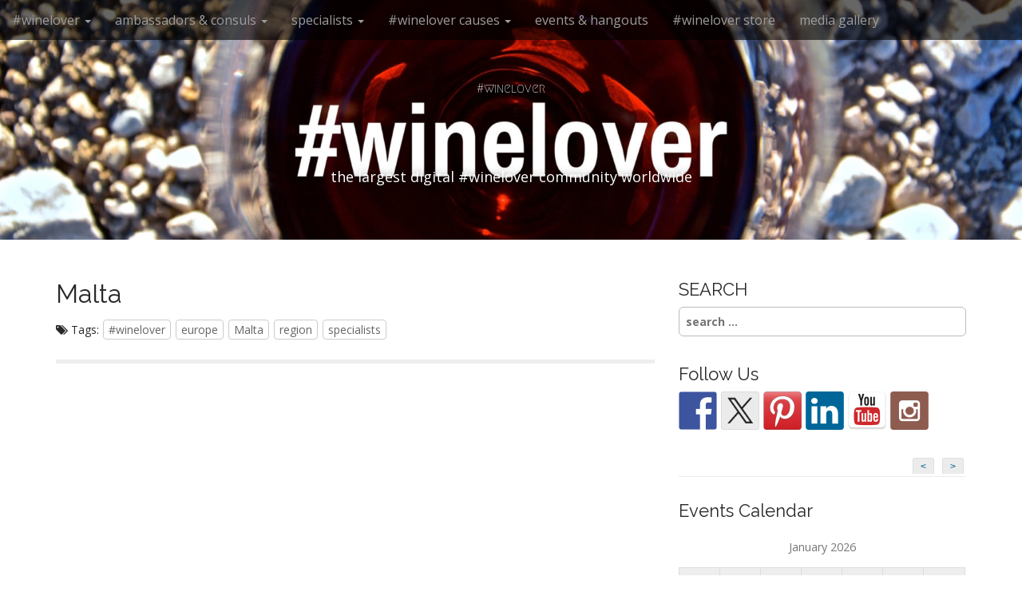

--- FILE ---
content_type: text/html; charset=UTF-8
request_url: https://www.winelover.co/malta/
body_size: 13768
content:
<!DOCTYPE html>
<html lang="en-US">
<head>
	<meta charset="UTF-8">
	<meta name="viewport" content="width=device-width, initial-scale=1.0">
	<link rel="profile" href="https://gmpg.org/xfn/11">
	<link rel="pingback" href="https://www.winelover.co/xmlrpc.php">
	<title>Malta &#8211; #winelover</title>
<meta name='robots' content='max-image-preview:large' />
<link rel='dns-prefetch' href='//fonts.googleapis.com' />
<link rel="alternate" type="application/rss+xml" title="#winelover &raquo; Feed" href="https://www.winelover.co/feed/" />
<link rel="alternate" type="application/rss+xml" title="#winelover &raquo; Comments Feed" href="https://www.winelover.co/comments/feed/" />
<link rel="alternate" title="oEmbed (JSON)" type="application/json+oembed" href="https://www.winelover.co/wp-json/oembed/1.0/embed?url=https%3A%2F%2Fwww.winelover.co%2Fmalta%2F" />
<link rel="alternate" title="oEmbed (XML)" type="text/xml+oembed" href="https://www.winelover.co/wp-json/oembed/1.0/embed?url=https%3A%2F%2Fwww.winelover.co%2Fmalta%2F&#038;format=xml" />
<style id='wp-img-auto-sizes-contain-inline-css' type='text/css'>
img:is([sizes=auto i],[sizes^="auto," i]){contain-intrinsic-size:3000px 1500px}
/*# sourceURL=wp-img-auto-sizes-contain-inline-css */
</style>
<link rel='stylesheet' id='codepeople-search-in-place-style-css' href='https://www.winelover.co/wp-content/plugins/search-in-place/css/codepeople_shearch_in_place.min.css?ver=1.5.1' type='text/css' media='all' />
<style id='wp-emoji-styles-inline-css' type='text/css'>

	img.wp-smiley, img.emoji {
		display: inline !important;
		border: none !important;
		box-shadow: none !important;
		height: 1em !important;
		width: 1em !important;
		margin: 0 0.07em !important;
		vertical-align: -0.1em !important;
		background: none !important;
		padding: 0 !important;
	}
/*# sourceURL=wp-emoji-styles-inline-css */
</style>
<style id='wp-block-library-inline-css' type='text/css'>
:root{--wp-block-synced-color:#7a00df;--wp-block-synced-color--rgb:122,0,223;--wp-bound-block-color:var(--wp-block-synced-color);--wp-editor-canvas-background:#ddd;--wp-admin-theme-color:#007cba;--wp-admin-theme-color--rgb:0,124,186;--wp-admin-theme-color-darker-10:#006ba1;--wp-admin-theme-color-darker-10--rgb:0,107,160.5;--wp-admin-theme-color-darker-20:#005a87;--wp-admin-theme-color-darker-20--rgb:0,90,135;--wp-admin-border-width-focus:2px}@media (min-resolution:192dpi){:root{--wp-admin-border-width-focus:1.5px}}.wp-element-button{cursor:pointer}:root .has-very-light-gray-background-color{background-color:#eee}:root .has-very-dark-gray-background-color{background-color:#313131}:root .has-very-light-gray-color{color:#eee}:root .has-very-dark-gray-color{color:#313131}:root .has-vivid-green-cyan-to-vivid-cyan-blue-gradient-background{background:linear-gradient(135deg,#00d084,#0693e3)}:root .has-purple-crush-gradient-background{background:linear-gradient(135deg,#34e2e4,#4721fb 50%,#ab1dfe)}:root .has-hazy-dawn-gradient-background{background:linear-gradient(135deg,#faaca8,#dad0ec)}:root .has-subdued-olive-gradient-background{background:linear-gradient(135deg,#fafae1,#67a671)}:root .has-atomic-cream-gradient-background{background:linear-gradient(135deg,#fdd79a,#004a59)}:root .has-nightshade-gradient-background{background:linear-gradient(135deg,#330968,#31cdcf)}:root .has-midnight-gradient-background{background:linear-gradient(135deg,#020381,#2874fc)}:root{--wp--preset--font-size--normal:16px;--wp--preset--font-size--huge:42px}.has-regular-font-size{font-size:1em}.has-larger-font-size{font-size:2.625em}.has-normal-font-size{font-size:var(--wp--preset--font-size--normal)}.has-huge-font-size{font-size:var(--wp--preset--font-size--huge)}.has-text-align-center{text-align:center}.has-text-align-left{text-align:left}.has-text-align-right{text-align:right}.has-fit-text{white-space:nowrap!important}#end-resizable-editor-section{display:none}.aligncenter{clear:both}.items-justified-left{justify-content:flex-start}.items-justified-center{justify-content:center}.items-justified-right{justify-content:flex-end}.items-justified-space-between{justify-content:space-between}.screen-reader-text{border:0;clip-path:inset(50%);height:1px;margin:-1px;overflow:hidden;padding:0;position:absolute;width:1px;word-wrap:normal!important}.screen-reader-text:focus{background-color:#ddd;clip-path:none;color:#444;display:block;font-size:1em;height:auto;left:5px;line-height:normal;padding:15px 23px 14px;text-decoration:none;top:5px;width:auto;z-index:100000}html :where(.has-border-color){border-style:solid}html :where([style*=border-top-color]){border-top-style:solid}html :where([style*=border-right-color]){border-right-style:solid}html :where([style*=border-bottom-color]){border-bottom-style:solid}html :where([style*=border-left-color]){border-left-style:solid}html :where([style*=border-width]){border-style:solid}html :where([style*=border-top-width]){border-top-style:solid}html :where([style*=border-right-width]){border-right-style:solid}html :where([style*=border-bottom-width]){border-bottom-style:solid}html :where([style*=border-left-width]){border-left-style:solid}html :where(img[class*=wp-image-]){height:auto;max-width:100%}:where(figure){margin:0 0 1em}html :where(.is-position-sticky){--wp-admin--admin-bar--position-offset:var(--wp-admin--admin-bar--height,0px)}@media screen and (max-width:600px){html :where(.is-position-sticky){--wp-admin--admin-bar--position-offset:0px}}

/*# sourceURL=wp-block-library-inline-css */
</style><style id='global-styles-inline-css' type='text/css'>
:root{--wp--preset--aspect-ratio--square: 1;--wp--preset--aspect-ratio--4-3: 4/3;--wp--preset--aspect-ratio--3-4: 3/4;--wp--preset--aspect-ratio--3-2: 3/2;--wp--preset--aspect-ratio--2-3: 2/3;--wp--preset--aspect-ratio--16-9: 16/9;--wp--preset--aspect-ratio--9-16: 9/16;--wp--preset--color--black: #000000;--wp--preset--color--cyan-bluish-gray: #abb8c3;--wp--preset--color--white: #ffffff;--wp--preset--color--pale-pink: #f78da7;--wp--preset--color--vivid-red: #cf2e2e;--wp--preset--color--luminous-vivid-orange: #ff6900;--wp--preset--color--luminous-vivid-amber: #fcb900;--wp--preset--color--light-green-cyan: #7bdcb5;--wp--preset--color--vivid-green-cyan: #00d084;--wp--preset--color--pale-cyan-blue: #8ed1fc;--wp--preset--color--vivid-cyan-blue: #0693e3;--wp--preset--color--vivid-purple: #9b51e0;--wp--preset--gradient--vivid-cyan-blue-to-vivid-purple: linear-gradient(135deg,rgb(6,147,227) 0%,rgb(155,81,224) 100%);--wp--preset--gradient--light-green-cyan-to-vivid-green-cyan: linear-gradient(135deg,rgb(122,220,180) 0%,rgb(0,208,130) 100%);--wp--preset--gradient--luminous-vivid-amber-to-luminous-vivid-orange: linear-gradient(135deg,rgb(252,185,0) 0%,rgb(255,105,0) 100%);--wp--preset--gradient--luminous-vivid-orange-to-vivid-red: linear-gradient(135deg,rgb(255,105,0) 0%,rgb(207,46,46) 100%);--wp--preset--gradient--very-light-gray-to-cyan-bluish-gray: linear-gradient(135deg,rgb(238,238,238) 0%,rgb(169,184,195) 100%);--wp--preset--gradient--cool-to-warm-spectrum: linear-gradient(135deg,rgb(74,234,220) 0%,rgb(151,120,209) 20%,rgb(207,42,186) 40%,rgb(238,44,130) 60%,rgb(251,105,98) 80%,rgb(254,248,76) 100%);--wp--preset--gradient--blush-light-purple: linear-gradient(135deg,rgb(255,206,236) 0%,rgb(152,150,240) 100%);--wp--preset--gradient--blush-bordeaux: linear-gradient(135deg,rgb(254,205,165) 0%,rgb(254,45,45) 50%,rgb(107,0,62) 100%);--wp--preset--gradient--luminous-dusk: linear-gradient(135deg,rgb(255,203,112) 0%,rgb(199,81,192) 50%,rgb(65,88,208) 100%);--wp--preset--gradient--pale-ocean: linear-gradient(135deg,rgb(255,245,203) 0%,rgb(182,227,212) 50%,rgb(51,167,181) 100%);--wp--preset--gradient--electric-grass: linear-gradient(135deg,rgb(202,248,128) 0%,rgb(113,206,126) 100%);--wp--preset--gradient--midnight: linear-gradient(135deg,rgb(2,3,129) 0%,rgb(40,116,252) 100%);--wp--preset--font-size--small: 13px;--wp--preset--font-size--medium: 20px;--wp--preset--font-size--large: 36px;--wp--preset--font-size--x-large: 42px;--wp--preset--spacing--20: 0.44rem;--wp--preset--spacing--30: 0.67rem;--wp--preset--spacing--40: 1rem;--wp--preset--spacing--50: 1.5rem;--wp--preset--spacing--60: 2.25rem;--wp--preset--spacing--70: 3.38rem;--wp--preset--spacing--80: 5.06rem;--wp--preset--shadow--natural: 6px 6px 9px rgba(0, 0, 0, 0.2);--wp--preset--shadow--deep: 12px 12px 50px rgba(0, 0, 0, 0.4);--wp--preset--shadow--sharp: 6px 6px 0px rgba(0, 0, 0, 0.2);--wp--preset--shadow--outlined: 6px 6px 0px -3px rgb(255, 255, 255), 6px 6px rgb(0, 0, 0);--wp--preset--shadow--crisp: 6px 6px 0px rgb(0, 0, 0);}:where(.is-layout-flex){gap: 0.5em;}:where(.is-layout-grid){gap: 0.5em;}body .is-layout-flex{display: flex;}.is-layout-flex{flex-wrap: wrap;align-items: center;}.is-layout-flex > :is(*, div){margin: 0;}body .is-layout-grid{display: grid;}.is-layout-grid > :is(*, div){margin: 0;}:where(.wp-block-columns.is-layout-flex){gap: 2em;}:where(.wp-block-columns.is-layout-grid){gap: 2em;}:where(.wp-block-post-template.is-layout-flex){gap: 1.25em;}:where(.wp-block-post-template.is-layout-grid){gap: 1.25em;}.has-black-color{color: var(--wp--preset--color--black) !important;}.has-cyan-bluish-gray-color{color: var(--wp--preset--color--cyan-bluish-gray) !important;}.has-white-color{color: var(--wp--preset--color--white) !important;}.has-pale-pink-color{color: var(--wp--preset--color--pale-pink) !important;}.has-vivid-red-color{color: var(--wp--preset--color--vivid-red) !important;}.has-luminous-vivid-orange-color{color: var(--wp--preset--color--luminous-vivid-orange) !important;}.has-luminous-vivid-amber-color{color: var(--wp--preset--color--luminous-vivid-amber) !important;}.has-light-green-cyan-color{color: var(--wp--preset--color--light-green-cyan) !important;}.has-vivid-green-cyan-color{color: var(--wp--preset--color--vivid-green-cyan) !important;}.has-pale-cyan-blue-color{color: var(--wp--preset--color--pale-cyan-blue) !important;}.has-vivid-cyan-blue-color{color: var(--wp--preset--color--vivid-cyan-blue) !important;}.has-vivid-purple-color{color: var(--wp--preset--color--vivid-purple) !important;}.has-black-background-color{background-color: var(--wp--preset--color--black) !important;}.has-cyan-bluish-gray-background-color{background-color: var(--wp--preset--color--cyan-bluish-gray) !important;}.has-white-background-color{background-color: var(--wp--preset--color--white) !important;}.has-pale-pink-background-color{background-color: var(--wp--preset--color--pale-pink) !important;}.has-vivid-red-background-color{background-color: var(--wp--preset--color--vivid-red) !important;}.has-luminous-vivid-orange-background-color{background-color: var(--wp--preset--color--luminous-vivid-orange) !important;}.has-luminous-vivid-amber-background-color{background-color: var(--wp--preset--color--luminous-vivid-amber) !important;}.has-light-green-cyan-background-color{background-color: var(--wp--preset--color--light-green-cyan) !important;}.has-vivid-green-cyan-background-color{background-color: var(--wp--preset--color--vivid-green-cyan) !important;}.has-pale-cyan-blue-background-color{background-color: var(--wp--preset--color--pale-cyan-blue) !important;}.has-vivid-cyan-blue-background-color{background-color: var(--wp--preset--color--vivid-cyan-blue) !important;}.has-vivid-purple-background-color{background-color: var(--wp--preset--color--vivid-purple) !important;}.has-black-border-color{border-color: var(--wp--preset--color--black) !important;}.has-cyan-bluish-gray-border-color{border-color: var(--wp--preset--color--cyan-bluish-gray) !important;}.has-white-border-color{border-color: var(--wp--preset--color--white) !important;}.has-pale-pink-border-color{border-color: var(--wp--preset--color--pale-pink) !important;}.has-vivid-red-border-color{border-color: var(--wp--preset--color--vivid-red) !important;}.has-luminous-vivid-orange-border-color{border-color: var(--wp--preset--color--luminous-vivid-orange) !important;}.has-luminous-vivid-amber-border-color{border-color: var(--wp--preset--color--luminous-vivid-amber) !important;}.has-light-green-cyan-border-color{border-color: var(--wp--preset--color--light-green-cyan) !important;}.has-vivid-green-cyan-border-color{border-color: var(--wp--preset--color--vivid-green-cyan) !important;}.has-pale-cyan-blue-border-color{border-color: var(--wp--preset--color--pale-cyan-blue) !important;}.has-vivid-cyan-blue-border-color{border-color: var(--wp--preset--color--vivid-cyan-blue) !important;}.has-vivid-purple-border-color{border-color: var(--wp--preset--color--vivid-purple) !important;}.has-vivid-cyan-blue-to-vivid-purple-gradient-background{background: var(--wp--preset--gradient--vivid-cyan-blue-to-vivid-purple) !important;}.has-light-green-cyan-to-vivid-green-cyan-gradient-background{background: var(--wp--preset--gradient--light-green-cyan-to-vivid-green-cyan) !important;}.has-luminous-vivid-amber-to-luminous-vivid-orange-gradient-background{background: var(--wp--preset--gradient--luminous-vivid-amber-to-luminous-vivid-orange) !important;}.has-luminous-vivid-orange-to-vivid-red-gradient-background{background: var(--wp--preset--gradient--luminous-vivid-orange-to-vivid-red) !important;}.has-very-light-gray-to-cyan-bluish-gray-gradient-background{background: var(--wp--preset--gradient--very-light-gray-to-cyan-bluish-gray) !important;}.has-cool-to-warm-spectrum-gradient-background{background: var(--wp--preset--gradient--cool-to-warm-spectrum) !important;}.has-blush-light-purple-gradient-background{background: var(--wp--preset--gradient--blush-light-purple) !important;}.has-blush-bordeaux-gradient-background{background: var(--wp--preset--gradient--blush-bordeaux) !important;}.has-luminous-dusk-gradient-background{background: var(--wp--preset--gradient--luminous-dusk) !important;}.has-pale-ocean-gradient-background{background: var(--wp--preset--gradient--pale-ocean) !important;}.has-electric-grass-gradient-background{background: var(--wp--preset--gradient--electric-grass) !important;}.has-midnight-gradient-background{background: var(--wp--preset--gradient--midnight) !important;}.has-small-font-size{font-size: var(--wp--preset--font-size--small) !important;}.has-medium-font-size{font-size: var(--wp--preset--font-size--medium) !important;}.has-large-font-size{font-size: var(--wp--preset--font-size--large) !important;}.has-x-large-font-size{font-size: var(--wp--preset--font-size--x-large) !important;}
/*# sourceURL=global-styles-inline-css */
</style>

<style id='classic-theme-styles-inline-css' type='text/css'>
/*! This file is auto-generated */
.wp-block-button__link{color:#fff;background-color:#32373c;border-radius:9999px;box-shadow:none;text-decoration:none;padding:calc(.667em + 2px) calc(1.333em + 2px);font-size:1.125em}.wp-block-file__button{background:#32373c;color:#fff;text-decoration:none}
/*# sourceURL=/wp-includes/css/classic-themes.min.css */
</style>
<link rel='stylesheet' id='contact-form-7-css' href='https://www.winelover.co/wp-content/plugins/contact-form-7/includes/css/styles.css?ver=6.1.4' type='text/css' media='all' />
<link rel='stylesheet' id='creativ_sponsor-css' href='https://www.winelover.co/wp-content/plugins/cr3ativ-sponsor/includes/css/cr3ativsponsor.css?ver=6.9' type='text/css' media='all' />
<link rel='stylesheet' id='social_comments-css' href='https://www.winelover.co/wp-content/plugins/social/assets/comments.css?ver=3.1.1' type='text/css' media='screen' />
<link rel='stylesheet' id='wsl-widget-css' href='https://www.winelover.co/wp-content/plugins/wordpress-social-login/assets/css/style.css?ver=6.9' type='text/css' media='all' />
<link rel='stylesheet' id='arcade-basic-stylesheet-css' href='https://www.winelover.co/wp-content/themes/arcade-basic/style.css?ver=6.9' type='text/css' media='all' />
<link rel='stylesheet' id='arcade-basic-fonts-css' href='//fonts.googleapis.com/css?family=Megrim|Raleway|Open+Sans:400,400italic,700,700italic' type='text/css' media='all' />
<link rel='stylesheet' id='font-awesome-css' href='https://www.winelover.co/wp-content/themes/arcade-basic/library/css/font-awesome.css?ver=4.7.0' type='text/css' media='all' />
<script type="text/javascript" src="https://www.winelover.co/wp-includes/js/jquery/jquery.min.js?ver=3.7.1" id="jquery-core-js"></script>
<script type="text/javascript" src="https://www.winelover.co/wp-includes/js/jquery/jquery-migrate.min.js?ver=3.4.1" id="jquery-migrate-js"></script>
<script type="text/javascript" id="codepeople-search-in-place-js-extra">
/* <![CDATA[ */
var codepeople_search_in_place = {"screen_reader_alert":"Search results pop-up.","screen_reader_alert_instructions":"Press the Tab key to navigate through the search results.","screen_reader_alert_result_single":"result","screen_reader_alert_result_multiple":"results","own_only":"0","result_number":"10","more":"More Results","empty":"0 results","char_number":"3","root":"Ly93d3cud2luZWxvdmVyLmNvL3dwLWFkbWluLw==","home":"https://www.winelover.co","summary_length":"20","operator":"or","highlight_resulting_page":"1","lang":"en","highlight_colors":["#B5DCE1","#F4E0E9","#D7E0B1","#F4D9D0","#D6CDC8","#F4E3C9","#CFDAF0","#F4EFEC"],"areas":["div.hentry","#content","#main","div.content","#middle","#container","#wrapper","article",".elementor","body"]};
//# sourceURL=codepeople-search-in-place-js-extra
/* ]]> */
</script>
<script type="text/javascript" src="https://www.winelover.co/wp-content/plugins/search-in-place/js/codepeople_shearch_in_place.min.js?ver=1.5.1" id="codepeople-search-in-place-js"></script>
<link rel="https://api.w.org/" href="https://www.winelover.co/wp-json/" /><link rel="alternate" title="JSON" type="application/json" href="https://www.winelover.co/wp-json/wp/v2/pages/2279" /><link rel="EditURI" type="application/rsd+xml" title="RSD" href="https://www.winelover.co/xmlrpc.php?rsd" />
<meta name="generator" content="WordPress 6.9" />
<link rel="canonical" href="https://www.winelover.co/malta/" />
<link rel='shortlink' href='https://www.winelover.co/?p=2279' />
<style>
.search-in-place {background-color: #F9F9F9;}
.search-in-place {border: 1px solid #DDDDDD;}
.search-in-place .item{border-bottom: 1px solid #DDDDDD;}.search-in-place .label{color:#333333;}
.search-in-place .label{text-shadow: 0 1px 0 #FFFFFF;}
.search-in-place .label{
				background: #ECECEC;
				background: -moz-linear-gradient(top,  #F9F9F9 0%, #ECECEC 100%);
				background: -webkit-gradient(linear, left top, left bottom, color-stop(0%,#F9F9F9), color-stop(100%,#ECECEC));
				background: -webkit-linear-gradient(top,  #F9F9F9 0%,#ECECEC 100%);
				background: -o-linear-gradient(top,  #F9F9F9 0%,#ECECEC 100%);
				background: -ms-linear-gradient(top,  #F9F9F9 0%,#ECECEC 100%);
				background: linear-gradient(to bottom,  #F9F9F9 0%,#ECECEC 100%);
				filter: progid:DXImageTransform.Microsoft.gradient( startColorstr='#F9F9F9', endColorstr='#ECECEC',GradientType=0 );
			}
.search-in-place .item.active{background-color:#FFFFFF;}
</style><style>
.container { max-width: 1170px; }
</style>
	
<style type="text/css"></style>
<style>
.synved-social-resolution-single {
display: inline-block;
}
.synved-social-resolution-normal {
display: inline-block;
}
.synved-social-resolution-hidef {
display: none;
}

@media only screen and (min--moz-device-pixel-ratio: 2),
only screen and (-o-min-device-pixel-ratio: 2/1),
only screen and (-webkit-min-device-pixel-ratio: 2),
only screen and (min-device-pixel-ratio: 2),
only screen and (min-resolution: 2dppx),
only screen and (min-resolution: 192dpi) {
	.synved-social-resolution-normal {
	display: none;
	}
	.synved-social-resolution-hidef {
	display: inline-block;
	}
}
</style><link rel="icon" href="https://www.winelover.co/wp-content/uploads/2021/05/cropped-logo-winelover-32x32.png" sizes="32x32" />
<link rel="icon" href="https://www.winelover.co/wp-content/uploads/2021/05/cropped-logo-winelover-192x192.png" sizes="192x192" />
<link rel="apple-touch-icon" href="https://www.winelover.co/wp-content/uploads/2021/05/cropped-logo-winelover-180x180.png" />
<meta name="msapplication-TileImage" content="https://www.winelover.co/wp-content/uploads/2021/05/cropped-logo-winelover-270x270.png" />
<link rel='stylesheet' id='eo_front-css' href='https://www.winelover.co/wp-content/plugins/event-organiser/css/eventorganiser-front-end.min.css?ver=3.12.5' type='text/css' media='all' />
</head>
<body class="wp-singular page-template-default page page-id-2279 wp-theme-arcade-basic basic">

	<div id="page">

		<header id="header">
			<nav id="site-navigation" class="navbar navbar-inverse navbar-fixed-top" role="navigation">
				<h3 class="sr-only">Main menu</h3>
				<a class="sr-only" href="#primary" title="Skip to content">Skip to content</a>

				<div class="navbar-header">
					<button type="button" class="navbar-toggle" data-toggle="collapse" data-target=".navbar-collapse">
				        <span class="icon-bar"></span>
				        <span class="icon-bar"></span>
				        <span class="icon-bar"></span>
				    </button>
				</div>

				<div class="collapse navbar-collapse">
					<ul id="menu-winelover-header" class="nav navbar-nav"><li id="menu-item-1538" class="menu-item menu-item-type-taxonomy menu-item-object-category menu-item-has-children dropdown menu-item-1538"><a class="dropdown-toggle" data-toggle="dropdown" data-target="#" href="https://www.winelover.co/category/winelover-3/">#winelover <span class="caret"></span></a>
<ul class="dropdown-menu">
	<li id="menu-item-558" class="menu-item menu-item-type-post_type menu-item-object-page menu-item-558"><a href="https://www.winelover.co/what-is-a-winelover/">who we are</a></li>
	<li id="menu-item-3889" class="menu-item menu-item-type-taxonomy menu-item-object-category menu-item-has-children dropdown-submenu menu-item-3889"><a class="dropdown-toggle" data-toggle="dropdown" data-target="#" href="https://www.winelover.co/category/what-we-do/">what we do <span class="caret"></span></a>
<ul class="dropdown-menu">
		<li id="menu-item-3890" class="menu-item menu-item-type-post_type menu-item-object-page menu-item-3890"><a href="https://www.winelover.co/visits-reporting/">how-to: visits &#038; notes</a></li>
	</ul>
</li>
	<li id="menu-item-1686" class="menu-item menu-item-type-post_type menu-item-object-page menu-item-1686"><a href="https://www.winelover.co/what-is-a-winelover/contact-us/">contact us!</a></li>
</ul>
</li>
<li id="menu-item-1330" class="menu-item menu-item-type-taxonomy menu-item-object-category menu-item-has-children dropdown menu-item-1330"><a class="dropdown-toggle" data-toggle="dropdown" data-target="#" href="https://www.winelover.co/category/ambassadors/">ambassadors &#038; consuls <span class="caret"></span></a>
<ul class="dropdown-menu">
	<li id="menu-item-2247" class="menu-item menu-item-type-post_type menu-item-object-page menu-item-2247"><a href="https://www.winelover.co/foodlover/">#foodlover</a></li>
	<li id="menu-item-1534" class="menu-item menu-item-type-post_type menu-item-object-page menu-item-has-children dropdown-submenu menu-item-1534"><a class="dropdown-toggle" data-toggle="dropdown" data-target="#" href="https://www.winelover.co/asia-ambassadors/">Asia <span class="caret"></span></a>
<ul class="dropdown-menu">
		<li id="menu-item-1461" class="menu-item menu-item-type-post_type menu-item-object-page menu-item-1461"><a href="https://www.winelover.co/india/">India</a></li>
		<li id="menu-item-2211" class="menu-item menu-item-type-post_type menu-item-object-page menu-item-2211"><a href="https://www.winelover.co/korea/">Korea</a></li>
	</ul>
</li>
	<li id="menu-item-1537" class="menu-item menu-item-type-post_type menu-item-object-page menu-item-has-children dropdown-submenu menu-item-1537"><a class="dropdown-toggle" data-toggle="dropdown" data-target="#" href="https://www.winelover.co/europe-2/">Europe <span class="caret"></span></a>
<ul class="dropdown-menu">
		<li id="menu-item-1353" class="menu-item menu-item-type-post_type menu-item-object-page menu-item-1353"><a href="https://www.winelover.co/austria/">Austria</a></li>
		<li id="menu-item-1352" class="menu-item menu-item-type-post_type menu-item-object-page menu-item-1352"><a href="https://www.winelover.co/belgium/">Belgium</a></li>
		<li id="menu-item-4059" class="menu-item menu-item-type-post_type menu-item-object-page menu-item-4059"><a href="https://www.winelover.co/croatia/">Croatia</a></li>
		<li id="menu-item-3608" class="menu-item menu-item-type-post_type menu-item-object-page menu-item-3608"><a href="https://www.winelover.co/denmark-2/">Denmark</a></li>
		<li id="menu-item-1452" class="menu-item menu-item-type-post_type menu-item-object-page menu-item-1452"><a href="https://www.winelover.co/finland/">Finland</a></li>
		<li id="menu-item-1451" class="menu-item menu-item-type-post_type menu-item-object-page menu-item-1451"><a href="https://www.winelover.co/france-2/">France</a></li>
		<li id="menu-item-1450" class="menu-item menu-item-type-post_type menu-item-object-page menu-item-1450"><a href="https://www.winelover.co/germany/">Germany</a></li>
		<li id="menu-item-1449" class="menu-item menu-item-type-post_type menu-item-object-page menu-item-1449"><a href="https://www.winelover.co/greece/">Greece</a></li>
		<li id="menu-item-1448" class="menu-item menu-item-type-post_type menu-item-object-page menu-item-1448"><a href="https://www.winelover.co/hungary/">Hungary</a></li>
		<li id="menu-item-1460" class="menu-item menu-item-type-post_type menu-item-object-page menu-item-1460"><a href="https://www.winelover.co/italy/">Italy</a></li>
		<li id="menu-item-1490" class="menu-item menu-item-type-post_type menu-item-object-page menu-item-1490"><a href="https://www.winelover.co/macedonia/">Rep. of Macedonia</a></li>
		<li id="menu-item-3937" class="menu-item menu-item-type-post_type menu-item-object-page menu-item-3937"><a href="https://www.winelover.co/republic-of-moldova/">Republic of Moldova</a></li>
		<li id="menu-item-1489" class="menu-item menu-item-type-post_type menu-item-object-page menu-item-1489"><a href="https://www.winelover.co/netherlands/">Netherlands</a></li>
		<li id="menu-item-1488" class="menu-item menu-item-type-post_type menu-item-object-page menu-item-1488"><a href="https://www.winelover.co/norway/">Norway</a></li>
		<li id="menu-item-1487" class="menu-item menu-item-type-post_type menu-item-object-page menu-item-1487"><a href="https://www.winelover.co/poland/">Poland</a></li>
		<li id="menu-item-1486" class="menu-item menu-item-type-post_type menu-item-object-page menu-item-1486"><a href="https://www.winelover.co/portugal/">Portugal</a></li>
		<li id="menu-item-4142" class="menu-item menu-item-type-post_type menu-item-object-page menu-item-4142"><a href="https://www.winelover.co/republic-of-moldova/">Republic of Moldova</a></li>
		<li id="menu-item-1485" class="menu-item menu-item-type-post_type menu-item-object-page menu-item-1485"><a href="https://www.winelover.co/romania/">Romania</a></li>
		<li id="menu-item-1484" class="menu-item menu-item-type-post_type menu-item-object-page menu-item-1484"><a href="https://www.winelover.co/russia/">Russia</a></li>
		<li id="menu-item-1523" class="menu-item menu-item-type-post_type menu-item-object-page menu-item-1523"><a href="https://www.winelover.co/serbia/">Serbia</a></li>
		<li id="menu-item-1522" class="menu-item menu-item-type-post_type menu-item-object-page menu-item-1522"><a href="https://www.winelover.co/slovakia/">Slovakia</a></li>
		<li id="menu-item-4143" class="menu-item menu-item-type-post_type menu-item-object-page menu-item-4143"><a href="https://www.winelover.co/ambassadors/slovenia/">Slovenia</a></li>
		<li id="menu-item-1521" class="menu-item menu-item-type-post_type menu-item-object-page menu-item-1521"><a href="https://www.winelover.co/spain/">Spain</a></li>
		<li id="menu-item-1520" class="menu-item menu-item-type-post_type menu-item-object-page menu-item-1520"><a href="https://www.winelover.co/sweden/">Sweden</a></li>
		<li id="menu-item-1518" class="menu-item menu-item-type-post_type menu-item-object-page menu-item-1518"><a href="https://www.winelover.co/switzerland/">Switzerland</a></li>
		<li id="menu-item-1519" class="menu-item menu-item-type-post_type menu-item-object-page menu-item-1519"><a href="https://www.winelover.co/turkey/">Turkey</a></li>
		<li id="menu-item-2179" class="menu-item menu-item-type-post_type menu-item-object-page menu-item-2179"><a href="https://www.winelover.co/ukraine/">Ukraine</a></li>
		<li id="menu-item-1517" class="menu-item menu-item-type-post_type menu-item-object-page menu-item-1517"><a href="https://www.winelover.co/united-kingdom/">United Kingdom</a></li>
	</ul>
</li>
	<li id="menu-item-2364" class="menu-item menu-item-type-taxonomy menu-item-object-category menu-item-has-children dropdown-submenu menu-item-2364"><a class="dropdown-toggle" data-toggle="dropdown" data-target="#" href="https://www.winelover.co/category/middle-east/">Middle East <span class="caret"></span></a>
<ul class="dropdown-menu">
		<li id="menu-item-2361" class="menu-item menu-item-type-post_type menu-item-object-page menu-item-2361"><a href="https://www.winelover.co/lebanon/">Lebanon</a></li>
	</ul>
</li>
	<li id="menu-item-1536" class="menu-item menu-item-type-post_type menu-item-object-page menu-item-has-children dropdown-submenu menu-item-1536"><a class="dropdown-toggle" data-toggle="dropdown" data-target="#" href="https://www.winelover.co/north-america-ambassadors/">North America <span class="caret"></span></a>
<ul class="dropdown-menu">
		<li id="menu-item-2191" class="menu-item menu-item-type-post_type menu-item-object-page menu-item-2191"><a href="https://www.winelover.co/canada/">Canada</a></li>
		<li id="menu-item-1516" class="menu-item menu-item-type-post_type menu-item-object-page menu-item-1516"><a href="https://www.winelover.co/united-states-of-america/">United States of America</a></li>
	</ul>
</li>
	<li id="menu-item-1535" class="menu-item menu-item-type-post_type menu-item-object-page menu-item-has-children dropdown-submenu menu-item-1535"><a class="dropdown-toggle" data-toggle="dropdown" data-target="#" href="https://www.winelover.co/south-america-2/">South America <span class="caret"></span></a>
<ul class="dropdown-menu">
		<li id="menu-item-1331" class="menu-item menu-item-type-post_type menu-item-object-page menu-item-1331"><a href="https://www.winelover.co/argentina-2/">Argentina</a></li>
		<li id="menu-item-1453" class="menu-item menu-item-type-post_type menu-item-object-page menu-item-1453"><a href="https://www.winelover.co/brazil/">Brazil</a></li>
		<li id="menu-item-3784" class="menu-item menu-item-type-post_type menu-item-object-page menu-item-3784"><a href="https://www.winelover.co/uruguay/">Uruguay</a></li>
	</ul>
</li>
</ul>
</li>
<li id="menu-item-1562" class="menu-item menu-item-type-taxonomy menu-item-object-category current-menu-ancestor menu-item-has-children dropdown menu-item-1562"><a class="dropdown-toggle" data-toggle="dropdown" data-target="#" href="https://www.winelover.co/category/specialists/">specialists <span class="caret"></span></a>
<ul class="dropdown-menu">
	<li id="menu-item-1564" class="menu-item menu-item-type-taxonomy menu-item-object-category current-menu-ancestor menu-item-has-children dropdown-submenu menu-item-1564"><a class="dropdown-toggle" data-toggle="dropdown" data-target="#" href="https://www.winelover.co/category/specialists/region/">Region <span class="caret"></span></a>
<ul class="dropdown-menu">
		<li id="menu-item-1626" class="menu-item menu-item-type-taxonomy menu-item-object-category current-menu-ancestor current-menu-parent menu-item-has-children dropdown-submenu active menu-item-1626"><a class="dropdown-toggle" data-toggle="dropdown" data-target="#" href="https://www.winelover.co/category/specialists/region/europe/">Europe <span class="caret"></span></a>
<ul class="dropdown-menu">
			<li id="menu-item-1627" class="menu-item menu-item-type-taxonomy menu-item-object-category menu-item-1627"><a href="https://www.winelover.co/category/specialists/region/europe/austria/">Austria</a></li>
			<li id="menu-item-1751" class="menu-item menu-item-type-post_type menu-item-object-page menu-item-1751"><a href="https://www.winelover.co/belgium-2/">Belgium</a></li>
			<li id="menu-item-1749" class="menu-item menu-item-type-post_type menu-item-object-page menu-item-1749"><a href="https://www.winelover.co/bulgaria/">Bulgaria</a></li>
			<li id="menu-item-3604" class="menu-item menu-item-type-post_type menu-item-object-page menu-item-3604"><a href="https://www.winelover.co/denmark/">Denmark</a></li>
			<li id="menu-item-1631" class="menu-item menu-item-type-taxonomy menu-item-object-category menu-item-has-children dropdown-submenu menu-item-1631"><a class="dropdown-toggle" data-toggle="dropdown" data-target="#" href="https://www.winelover.co/category/specialists/region/europe/france/">France <span class="caret"></span></a>
<ul class="dropdown-menu">
				<li id="menu-item-2477" class="menu-item menu-item-type-post_type menu-item-object-page menu-item-2477"><a href="https://www.winelover.co/bordeaux/">Bordeaux</a></li>
				<li id="menu-item-2298" class="menu-item menu-item-type-post_type menu-item-object-page menu-item-2298"><a href="https://www.winelover.co/champagne/">Champagne</a></li>
				<li id="menu-item-1815" class="menu-item menu-item-type-post_type menu-item-object-page menu-item-1815"><a href="https://www.winelover.co/provence/">Provence</a></li>
			</ul>
</li>
			<li id="menu-item-1632" class="menu-item menu-item-type-taxonomy menu-item-object-category menu-item-1632"><a href="https://www.winelover.co/category/specialists/region/europe/germany/">Germany</a></li>
			<li id="menu-item-1633" class="menu-item menu-item-type-taxonomy menu-item-object-category menu-item-1633"><a href="https://www.winelover.co/category/specialists/region/europe/greece/">Greece</a></li>
			<li id="menu-item-1634" class="menu-item menu-item-type-taxonomy menu-item-object-category menu-item-has-children dropdown-submenu menu-item-1634"><a class="dropdown-toggle" data-toggle="dropdown" data-target="#" href="https://www.winelover.co/category/specialists/region/europe/hungary/">Hungary <span class="caret"></span></a>
<ul class="dropdown-menu">
				<li id="menu-item-3644" class="menu-item menu-item-type-post_type menu-item-object-page menu-item-3644"><a href="https://www.winelover.co/badacsony/">Badacsony</a></li>
			</ul>
</li>
			<li id="menu-item-1908" class="menu-item menu-item-type-taxonomy menu-item-object-category menu-item-has-children dropdown-submenu menu-item-1908"><a class="dropdown-toggle" data-toggle="dropdown" data-target="#" href="https://www.winelover.co/category/specialists/region/europe/italy/">Italy <span class="caret"></span></a>
<ul class="dropdown-menu">
				<li id="menu-item-3662" class="menu-item menu-item-type-post_type menu-item-object-page menu-item-3662"><a href="https://www.winelover.co/alto-adige/">Alto Adige</a></li>
				<li id="menu-item-1907" class="menu-item menu-item-type-post_type menu-item-object-page menu-item-1907"><a href="https://www.winelover.co/campania/">Campania</a></li>
				<li id="menu-item-1930" class="menu-item menu-item-type-post_type menu-item-object-page menu-item-1930"><a href="https://www.winelover.co/umbria/">Umbria</a></li>
				<li id="menu-item-1931" class="menu-item menu-item-type-post_type menu-item-object-page menu-item-1931"><a href="https://www.winelover.co/tuscany/">Tuscany</a></li>
				<li id="menu-item-2320" class="menu-item menu-item-type-taxonomy menu-item-object-category menu-item-has-children dropdown-submenu menu-item-2320"><a class="dropdown-toggle" data-toggle="dropdown" data-target="#" href="https://www.winelover.co/category/sicily/">Sicily <span class="caret"></span></a>
<ul class="dropdown-menu">
					<li id="menu-item-2321" class="menu-item menu-item-type-post_type menu-item-object-page menu-item-2321"><a href="https://www.winelover.co/mount-etna/">Mount Etna</a></li>
				</ul>
</li>
			</ul>
</li>
			<li id="menu-item-2283" class="menu-item menu-item-type-post_type menu-item-object-page current-menu-item page_item page-item-2279 current_page_item active menu-item-2283"><a href="https://www.winelover.co/malta/" aria-current="page">Malta</a></li>
			<li id="menu-item-1747" class="menu-item menu-item-type-post_type menu-item-object-page menu-item-1747"><a href="https://www.winelover.co/netherlands-2/">Netherlands</a></li>
			<li id="menu-item-1746" class="menu-item menu-item-type-post_type menu-item-object-page menu-item-1746"><a href="https://www.winelover.co/poland-2/">Poland</a></li>
			<li id="menu-item-1637" class="menu-item menu-item-type-taxonomy menu-item-object-category menu-item-1637"><a href="https://www.winelover.co/category/specialists/region/europe/portugal/">Portugal</a></li>
			<li id="menu-item-1744" class="menu-item menu-item-type-post_type menu-item-object-page menu-item-1744"><a href="https://www.winelover.co/republic-of-georgia/">Republic of Georgia</a></li>
			<li id="menu-item-1745" class="menu-item menu-item-type-post_type menu-item-object-page menu-item-1745"><a href="https://www.winelover.co/republic-of-macedonia/">Republic of Macedonia</a></li>
			<li id="menu-item-1743" class="menu-item menu-item-type-post_type menu-item-object-page menu-item-1743"><a href="https://www.winelover.co/romania-2/">Romania</a></li>
			<li id="menu-item-1750" class="menu-item menu-item-type-post_type menu-item-object-page menu-item-1750"><a href="https://www.winelover.co/serbia-2/">Serbia</a></li>
			<li id="menu-item-1742" class="menu-item menu-item-type-post_type menu-item-object-page menu-item-1742"><a href="https://www.winelover.co/slovakia-2/">Slovakia</a></li>
			<li id="menu-item-1741" class="menu-item menu-item-type-post_type menu-item-object-page menu-item-1741"><a href="https://www.winelover.co/slovenia-specialist/">Slovenia</a></li>
			<li id="menu-item-1644" class="menu-item menu-item-type-taxonomy menu-item-object-category menu-item-has-children dropdown-submenu menu-item-1644"><a class="dropdown-toggle" data-toggle="dropdown" data-target="#" href="https://www.winelover.co/category/specialists/region/europe/spain/">Spain <span class="caret"></span></a>
<ul class="dropdown-menu">
				<li id="menu-item-1841" class="menu-item menu-item-type-post_type menu-item-object-page menu-item-1841"><a href="https://www.winelover.co/priorat/">Priorat</a></li>
			</ul>
</li>
		</ul>
</li>
		<li id="menu-item-1619" class="menu-item menu-item-type-taxonomy menu-item-object-category menu-item-has-children dropdown-submenu menu-item-1619"><a class="dropdown-toggle" data-toggle="dropdown" data-target="#" href="https://www.winelover.co/category/specialists/region/africa/">Africa <span class="caret"></span></a>
<ul class="dropdown-menu">
			<li id="menu-item-1620" class="menu-item menu-item-type-taxonomy menu-item-object-category menu-item-1620"><a href="https://www.winelover.co/category/specialists/region/africa/south-africa/">South Africa</a></li>
		</ul>
</li>
		<li id="menu-item-1621" class="menu-item menu-item-type-taxonomy menu-item-object-category menu-item-has-children dropdown-submenu menu-item-1621"><a class="dropdown-toggle" data-toggle="dropdown" data-target="#" href="https://www.winelover.co/category/specialists/region/asia/">Asia <span class="caret"></span></a>
<ul class="dropdown-menu">
			<li id="menu-item-1622" class="menu-item menu-item-type-taxonomy menu-item-object-category menu-item-1622"><a href="https://www.winelover.co/category/specialists/region/asia/china/">China</a></li>
			<li id="menu-item-1623" class="menu-item menu-item-type-taxonomy menu-item-object-category menu-item-1623"><a href="https://www.winelover.co/category/specialists/region/asia/israel/">Israel</a></li>
			<li id="menu-item-1624" class="menu-item menu-item-type-taxonomy menu-item-object-category menu-item-1624"><a href="https://www.winelover.co/category/specialists/region/asia/japan/">Japan</a></li>
			<li id="menu-item-1625" class="menu-item menu-item-type-taxonomy menu-item-object-category menu-item-1625"><a href="https://www.winelover.co/category/specialists/region/asia/lebanon/">Lebanon</a></li>
		</ul>
</li>
		<li id="menu-item-1651" class="menu-item menu-item-type-taxonomy menu-item-object-category menu-item-has-children dropdown-submenu menu-item-1651"><a class="dropdown-toggle" data-toggle="dropdown" data-target="#" href="https://www.winelover.co/category/specialists/region/oceania/">Oceania <span class="caret"></span></a>
<ul class="dropdown-menu">
			<li id="menu-item-1652" class="menu-item menu-item-type-taxonomy menu-item-object-category menu-item-1652"><a href="https://www.winelover.co/category/specialists/region/oceania/australia/">Australia</a></li>
			<li id="menu-item-1653" class="menu-item menu-item-type-taxonomy menu-item-object-category menu-item-1653"><a href="https://www.winelover.co/category/specialists/region/oceania/new-zealand/">New Zealand</a></li>
		</ul>
</li>
		<li id="menu-item-1656" class="menu-item menu-item-type-taxonomy menu-item-object-category menu-item-has-children dropdown-submenu menu-item-1656"><a class="dropdown-toggle" data-toggle="dropdown" data-target="#" href="https://www.winelover.co/category/specialists/region/north-america/">North America <span class="caret"></span></a>
<ul class="dropdown-menu">
			<li id="menu-item-3646" class="menu-item menu-item-type-taxonomy menu-item-object-category menu-item-has-children dropdown-submenu menu-item-3646"><a class="dropdown-toggle" data-toggle="dropdown" data-target="#" href="https://www.winelover.co/category/specialists/region/north-america/united-states-america/">United States of America <span class="caret"></span></a>
<ul class="dropdown-menu">
				<li id="menu-item-3723" class="menu-item menu-item-type-post_type menu-item-object-page menu-item-3723"><a href="https://www.winelover.co/santa-barbara/">Santa Barbara</a></li>
				<li id="menu-item-3669" class="menu-item menu-item-type-post_type menu-item-object-page menu-item-3669"><a href="https://www.winelover.co/somoma/">Sonoma</a></li>
				<li id="menu-item-3687" class="menu-item menu-item-type-post_type menu-item-object-page menu-item-3687"><a href="https://www.winelover.co/virginia/">Virginia</a></li>
				<li id="menu-item-3645" class="menu-item menu-item-type-post_type menu-item-object-page menu-item-3645"><a href="https://www.winelover.co/washington-state/">Washington State</a></li>
			</ul>
</li>
			<li id="menu-item-3722" class="menu-item menu-item-type-post_type menu-item-object-page menu-item-has-children dropdown-submenu menu-item-3722"><a class="dropdown-toggle" data-toggle="dropdown" data-target="#" href="https://www.winelover.co/canada/">Canada <span class="caret"></span></a>
<ul class="dropdown-menu">
				<li id="menu-item-3724" class="menu-item menu-item-type-post_type menu-item-object-page menu-item-3724"><a href="https://www.winelover.co/niagara/">Niagara</a></li>
			</ul>
</li>
		</ul>
</li>
		<li id="menu-item-1910" class="menu-item menu-item-type-taxonomy menu-item-object-category menu-item-has-children dropdown-submenu menu-item-1910"><a class="dropdown-toggle" data-toggle="dropdown" data-target="#" href="https://www.winelover.co/category/specialists/region/south-america/">South America <span class="caret"></span></a>
<ul class="dropdown-menu">
			<li id="menu-item-2185" class="menu-item menu-item-type-post_type menu-item-object-page menu-item-has-children dropdown-submenu menu-item-2185"><a class="dropdown-toggle" data-toggle="dropdown" data-target="#" href="https://www.winelover.co/argentina-2/">Argentina <span class="caret"></span></a>
<ul class="dropdown-menu">
				<li id="menu-item-2184" class="menu-item menu-item-type-post_type menu-item-object-page menu-item-2184"><a href="https://www.winelover.co/mendoza/">Mendoza</a></li>
			</ul>
</li>
			<li id="menu-item-3785" class="menu-item menu-item-type-post_type menu-item-object-page menu-item-3785"><a href="https://www.winelover.co/uruguay-2/">Uruguay</a></li>
		</ul>
</li>
	</ul>
</li>
	<li id="menu-item-1567" class="menu-item menu-item-type-taxonomy menu-item-object-category menu-item-has-children dropdown-submenu menu-item-1567"><a class="dropdown-toggle" data-toggle="dropdown" data-target="#" href="https://www.winelover.co/category/specialists/topic/">Topic <span class="caret"></span></a>
<ul class="dropdown-menu">
		<li id="menu-item-2284" class="menu-item menu-item-type-post_type menu-item-object-page menu-item-2284"><a href="https://www.winelover.co/corks/">Corks</a></li>
		<li id="menu-item-1570" class="menu-item menu-item-type-post_type menu-item-object-page menu-item-1570"><a href="https://www.winelover.co/wine-health/">Wine &#038; Health</a></li>
		<li id="menu-item-1595" class="menu-item menu-item-type-post_type menu-item-object-page menu-item-1595"><a href="https://www.winelover.co/wine-archeology/">Wine &#038; Archeology</a></li>
		<li id="menu-item-2333" class="menu-item menu-item-type-post_type menu-item-object-page menu-item-2333"><a href="https://www.winelover.co/wine-art/">Wine &#038; Art</a></li>
		<li id="menu-item-2239" class="menu-item menu-item-type-post_type menu-item-object-page menu-item-2239"><a href="https://www.winelover.co/wine-golf/">Wine &#038; Golf</a></li>
		<li id="menu-item-2258" class="menu-item menu-item-type-post_type menu-item-object-page menu-item-2258"><a href="https://www.winelover.co/wine-lifestyle/">Wine &#038; Lifestyle</a></li>
		<li id="menu-item-1594" class="menu-item menu-item-type-post_type menu-item-object-page menu-item-1594"><a href="https://www.winelover.co/good-value-wines/">Good Value Wines</a></li>
		<li id="menu-item-1935" class="menu-item menu-item-type-post_type menu-item-object-page menu-item-1935"><a href="https://www.winelover.co/old-white-wine/">Old White Wine</a></li>
		<li id="menu-item-1760" class="menu-item menu-item-type-post_type menu-item-object-page menu-item-1760"><a href="https://www.winelover.co/wine-tourism/">Wine &#038; Tourism</a></li>
		<li id="menu-item-1832" class="menu-item menu-item-type-post_type menu-item-object-page menu-item-1832"><a href="https://www.winelover.co/wine-storytelling/">Wine &#038; Storytelling</a></li>
		<li id="menu-item-1783" class="menu-item menu-item-type-post_type menu-item-object-page menu-item-1783"><a href="https://www.winelover.co/sake/">Sake</a></li>
		<li id="menu-item-2171" class="menu-item menu-item-type-post_type menu-item-object-page menu-item-2171"><a href="https://www.winelover.co/vivino/">Vivino</a></li>
		<li id="menu-item-2297" class="menu-item menu-item-type-post_type menu-item-object-page menu-item-2297"><a href="https://www.winelover.co/wbc-wine-bloggers-conference/">WBC (Wine Bloggers Conference)</a></li>
		<li id="menu-item-1563" class="menu-item menu-item-type-taxonomy menu-item-object-category menu-item-has-children dropdown-submenu menu-item-1563"><a class="dropdown-toggle" data-toggle="dropdown" data-target="#" href="https://www.winelover.co/category/specialists/topic/city/">City <span class="caret"></span></a>
<ul class="dropdown-menu">
			<li id="menu-item-1899" class="menu-item menu-item-type-taxonomy menu-item-object-category menu-item-has-children dropdown-submenu menu-item-1899"><a class="dropdown-toggle" data-toggle="dropdown" data-target="#" href="https://www.winelover.co/category/specialists/region/europe/hungary/">Hungary <span class="caret"></span></a>
<ul class="dropdown-menu">
				<li id="menu-item-1784" class="menu-item menu-item-type-post_type menu-item-object-page menu-item-1784"><a href="https://www.winelover.co/budapest/">Budapest</a></li>
			</ul>
</li>
			<li id="menu-item-1897" class="menu-item menu-item-type-taxonomy menu-item-object-category menu-item-has-children dropdown-submenu menu-item-1897"><a class="dropdown-toggle" data-toggle="dropdown" data-target="#" href="https://www.winelover.co/category/specialists/region/europe/france/">France <span class="caret"></span></a>
<ul class="dropdown-menu">
				<li id="menu-item-1848" class="menu-item menu-item-type-post_type menu-item-object-page menu-item-1848"><a href="https://www.winelover.co/reims/">Reims</a></li>
			</ul>
</li>
			<li id="menu-item-1896" class="menu-item menu-item-type-taxonomy menu-item-object-category menu-item-has-children dropdown-submenu menu-item-1896"><a class="dropdown-toggle" data-toggle="dropdown" data-target="#" href="https://www.winelover.co/category/specialists/region/north-america/united-states-america/">United States of America <span class="caret"></span></a>
<ul class="dropdown-menu">
				<li id="menu-item-1895" class="menu-item menu-item-type-post_type menu-item-object-page menu-item-1895"><a href="https://www.winelover.co/new-york-city/">New York City</a></li>
			</ul>
</li>
		</ul>
</li>
	</ul>
</li>
	<li id="menu-item-1786" class="menu-item menu-item-type-taxonomy menu-item-object-category menu-item-has-children dropdown-submenu menu-item-1786"><a class="dropdown-toggle" data-toggle="dropdown" data-target="#" href="https://www.winelover.co/category/specialists/skill/">Skill <span class="caret"></span></a>
<ul class="dropdown-menu">
		<li id="menu-item-1787" class="menu-item menu-item-type-post_type menu-item-object-page menu-item-1787"><a href="https://www.winelover.co/photographer/">Photographer</a></li>
		<li id="menu-item-1952" class="menu-item menu-item-type-post_type menu-item-object-page menu-item-1952"><a href="https://www.winelover.co/public-relations/">Public Relations</a></li>
		<li id="menu-item-1788" class="menu-item menu-item-type-post_type menu-item-object-page menu-item-1788"><a href="https://www.winelover.co/videographer/">Videographer</a></li>
		<li id="menu-item-1789" class="menu-item menu-item-type-post_type menu-item-object-page menu-item-1789"><a href="https://www.winelover.co/winemaker/">Winemaker</a></li>
		<li id="menu-item-3611" class="menu-item menu-item-type-post_type menu-item-object-page menu-item-3611"><a href="https://www.winelover.co/event-organizer/">Event Organizer</a></li>
	</ul>
</li>
	<li id="menu-item-1566" class="menu-item menu-item-type-taxonomy menu-item-object-category menu-item-has-children dropdown-submenu menu-item-1566"><a class="dropdown-toggle" data-toggle="dropdown" data-target="#" href="https://www.winelover.co/category/specialists/style/">Style <span class="caret"></span></a>
<ul class="dropdown-menu">
		<li id="menu-item-1571" class="menu-item menu-item-type-taxonomy menu-item-object-category menu-item-has-children dropdown-submenu menu-item-1571"><a class="dropdown-toggle" data-toggle="dropdown" data-target="#" href="https://www.winelover.co/category/specialists/style/fortified/">Fortified <span class="caret"></span></a>
<ul class="dropdown-menu">
			<li id="menu-item-1575" class="menu-item menu-item-type-post_type menu-item-object-page menu-item-1575"><a href="https://www.winelover.co/port-wine/">Port Wine</a></li>
			<li id="menu-item-3680" class="menu-item menu-item-type-post_type menu-item-object-page menu-item-3680"><a href="https://www.winelover.co/madeira/">Madeira</a></li>
			<li id="menu-item-2192" class="menu-item menu-item-type-post_type menu-item-object-page menu-item-2192"><a href="https://www.winelover.co/sherry/">Sherry</a></li>
		</ul>
</li>
		<li id="menu-item-1596" class="menu-item menu-item-type-taxonomy menu-item-object-category menu-item-1596"><a href="https://www.winelover.co/category/specialists/style/natural/">Natural</a></li>
		<li id="menu-item-1597" class="menu-item menu-item-type-taxonomy menu-item-object-category menu-item-1597"><a href="https://www.winelover.co/category/specialists/style/sparkling/">Sparkling</a></li>
		<li id="menu-item-1598" class="menu-item menu-item-type-taxonomy menu-item-object-category menu-item-has-children dropdown-submenu menu-item-1598"><a class="dropdown-toggle" data-toggle="dropdown" data-target="#" href="https://www.winelover.co/category/specialists/style/sweet/">Sweet <span class="caret"></span></a>
<ul class="dropdown-menu">
			<li id="menu-item-1663" class="menu-item menu-item-type-post_type menu-item-object-page menu-item-1663"><a href="https://www.winelover.co/recioto-della-valpolicella/">Recioto della Valpolicella</a></li>
			<li id="menu-item-1785" class="menu-item menu-item-type-post_type menu-item-object-page menu-item-1785"><a href="https://www.winelover.co/tokaji/">Tokaji</a></li>
		</ul>
</li>
	</ul>
</li>
</ul>
</li>
<li id="menu-item-1885" class="menu-item menu-item-type-taxonomy menu-item-object-category menu-item-has-children dropdown menu-item-1885"><a class="dropdown-toggle" data-toggle="dropdown" data-target="#" href="https://www.winelover.co/category/wlbcaf/">#winelover causes <span class="caret"></span></a>
<ul class="dropdown-menu">
	<li id="menu-item-1884" class="menu-item menu-item-type-post_type menu-item-object-page menu-item-1884"><a href="https://www.winelover.co/wineloversandbreastcancer/">#winelover against cancer -Chapter 1</a></li>
	<li id="menu-item-2204" class="menu-item menu-item-type-post_type menu-item-object-page menu-item-2204"><a href="https://www.winelover.co/gorillaintheroom/">#winelover against cancer -Chapter 2</a></li>
	<li id="menu-item-2277" class="menu-item menu-item-type-post_type menu-item-object-page menu-item-2277"><a href="https://www.winelover.co/wineloveragainstcancercampaign/">#winelover against cancer -Chapter 3</a></li>
	<li id="menu-item-3838" class="menu-item menu-item-type-post_type menu-item-object-page menu-item-3838"><a href="https://www.winelover.co/prostatacancer/">#winelover against cancer -Chapter 4</a></li>
</ul>
</li>
<li id="menu-item-4175" class="menu-item menu-item-type-post_type menu-item-object-page menu-item-4175"><a href="https://www.winelover.co/events-hangouts/">events &#038; hangouts</a></li>
<li id="menu-item-2123" class="menu-item menu-item-type-post_type menu-item-object-page menu-item-2123"><a href="https://www.winelover.co/winelover-store/">#winelover store</a></li>
<li id="menu-item-3710" class="menu-item menu-item-type-taxonomy menu-item-object-category menu-item-3710"><a href="https://www.winelover.co/category/videos/">media gallery</a></li>
</ul>				</div>
			</nav><!-- #site-navigation -->

			 <div class="title-card-wrapper">
                <div class="title-card">
    				<div id="site-meta">
						    					<div id="site-title">
    						<a href="https://www.winelover.co" title="#winelover" rel="home">#winelover</a>
    					</div>

    					
    					<div id="site-description" class="margin-top">
    						the largest digital #winelover community worldwide    					</div>
						    					<a href="#" id="more-site" class="btn btn-default btn-lg">See More</a>
    				</div>

    							<img class="header-img" src="https://www.winelover.co/wp-content/uploads/2021/05/cropped-winelover-2-scaled-1.jpg" alt="" />
							</div>
			</div>

		</header>

		<main>
	<div class="container">
		<div class="row">
			<div id="primary" class="col-md-8 hfeed">
									<article id="post-2279" class="post-2279 page type-page status-publish hentry category-europe category-region category-specialists tag-winelover-2 tag-europe tag-malta tag-region tag-specialists xfolkentry">
						<h1 class="entry-title">Malta</h1>
					    <div class="entry-content description clearfix">
						    					    </div><!-- .entry-content -->

					    	<footer class="clearfix">
	    <p class="tags"><i class="fa fa-tags"></i> <span>Tags:</span><a href="https://www.winelover.co/tag/winelover-2/" rel="tag">#winelover</a> <a href="https://www.winelover.co/tag/europe/" rel="tag">europe</a> <a href="https://www.winelover.co/tag/malta/" rel="tag">Malta</a> <a href="https://www.winelover.co/tag/region/" rel="tag">region</a> <a href="https://www.winelover.co/tag/specialists/" rel="tag">specialists</a></p>	</footer><!-- .entry -->
					</article><!-- #post-2279 -->

					
<div id="comments" class="comments-area">
	
	
	</div><!-- #comments .comments-area -->			</div>
				<div id="secondary" class="col-md-4" role="complementary">
		<aside id="search-2" class="widget widget_search"><h3 class="widget-title">SEARCH</h3><form role="search" method="get" class="search-form" action="https://www.winelover.co/">
				<label>
					<span class="screen-reader-text">Search for:</span>
					<input type="search" class="search-field" placeholder="Search &hellip;" value="" name="s" />
				</label>
				<input type="submit" class="search-submit" value="Search" />
			</form></aside><aside id="synved_social_follow-2" class="widget widget_synved_social_follow"><h3 class="widget-title">Follow Us</h3><div><a class="synved-social-button synved-social-button-follow synved-social-size-48 synved-social-resolution-single synved-social-provider-facebook nolightbox" data-provider="facebook" target="_blank" rel="nofollow" title="Follow us on Facebook" href="https://www.facebook.com/groups/169324946513268" style="font-size: 0px;width:48px;height:48px;margin:0;margin-bottom:5px;margin-right:5px"><img alt="Facebook" title="Follow us on Facebook" class="synved-share-image synved-social-image synved-social-image-follow" width="48" height="48" style="display: inline;width:48px;height:48px;margin: 0;padding: 0;border: none;box-shadow: none" src="https://www.winelover.co/wp-content/plugins/social-media-feather/synved-social/image/social/regular/96x96/facebook.png" /></a><a class="synved-social-button synved-social-button-follow synved-social-size-48 synved-social-resolution-single synved-social-provider-twitter nolightbox" data-provider="twitter" target="_blank" rel="nofollow" title="Follow us on Twitter" href="https://twitter.com/hellowinelover" style="font-size: 0px;width:48px;height:48px;margin:0;margin-bottom:5px;margin-right:5px"><img alt="twitter" title="Follow us on Twitter" class="synved-share-image synved-social-image synved-social-image-follow" width="48" height="48" style="display: inline;width:48px;height:48px;margin: 0;padding: 0;border: none;box-shadow: none" src="https://www.winelover.co/wp-content/plugins/social-media-feather/synved-social/image/social/regular/96x96/twitter.png" /></a><a class="synved-social-button synved-social-button-follow synved-social-size-48 synved-social-resolution-single synved-social-provider-pinterest nolightbox" data-provider="pinterest" target="_blank" rel="nofollow" title="Our board on Pinterest" href="https://www.pinterest.com/hashtagwinelover" style="font-size: 0px;width:48px;height:48px;margin:0;margin-bottom:5px;margin-right:5px"><img alt="pinterest" title="Our board on Pinterest" class="synved-share-image synved-social-image synved-social-image-follow" width="48" height="48" style="display: inline;width:48px;height:48px;margin: 0;padding: 0;border: none;box-shadow: none" src="https://www.winelover.co/wp-content/plugins/social-media-feather/synved-social/image/social/regular/96x96/pinterest.png" /></a><a class="synved-social-button synved-social-button-follow synved-social-size-48 synved-social-resolution-single synved-social-provider-linkedin nolightbox" data-provider="linkedin" target="_blank" rel="nofollow" title="Find us on Linkedin" href="https://www.linkedin.com/groups/8933466/" style="font-size: 0px;width:48px;height:48px;margin:0;margin-bottom:5px;margin-right:5px"><img alt="linkedin" title="Find us on Linkedin" class="synved-share-image synved-social-image synved-social-image-follow" width="48" height="48" style="display: inline;width:48px;height:48px;margin: 0;padding: 0;border: none;box-shadow: none" src="https://www.winelover.co/wp-content/plugins/social-media-feather/synved-social/image/social/regular/96x96/linkedin.png" /></a><a class="synved-social-button synved-social-button-follow synved-social-size-48 synved-social-resolution-single synved-social-provider-youtube nolightbox" data-provider="youtube" target="_blank" rel="nofollow" title="Find us on YouTube" href="https://www.youtube.com/channel/UCXW1jL-DaO2OirOSKMveyBQ" style="font-size: 0px;width:48px;height:48px;margin:0;margin-bottom:5px;margin-right:5px"><img alt="youtube" title="Find us on YouTube" class="synved-share-image synved-social-image synved-social-image-follow" width="48" height="48" style="display: inline;width:48px;height:48px;margin: 0;padding: 0;border: none;box-shadow: none" src="https://www.winelover.co/wp-content/plugins/social-media-feather/synved-social/image/social/regular/96x96/youtube.png" /></a><a class="synved-social-button synved-social-button-follow synved-social-size-48 synved-social-resolution-single synved-social-provider-instagram nolightbox" data-provider="instagram" target="_blank" rel="nofollow" title="Check out our instagram feed" href="https://www.instagram.com/hashtag.winelover" style="font-size: 0px;width:48px;height:48px;margin:0;margin-bottom:5px"><img alt="instagram" title="Check out our instagram feed" class="synved-share-image synved-social-image synved-social-image-follow" width="48" height="48" style="display: inline;width:48px;height:48px;margin: 0;padding: 0;border: none;box-shadow: none" src="https://www.winelover.co/wp-content/plugins/social-media-feather/synved-social/image/social/regular/96x96/instagram.png" /></a></div></aside><aside id="eo_events_agenda_widget-2" class="widget widget_events"><div data-eo-agenda-widget-id="eo_events_agenda_widget-2" id="eo_events_agenda_widget-2_container" class="eo-agenda-widget"></div></aside><aside id="eo_calendar_widget-2" class="widget widget_calendar eo_widget_calendar"><h3 class="widget-title">Events Calendar</h3><div id='eo_calendar_widget-2_content' class='eo-widget-cal-wrap' data-eo-widget-cal-id='eo_calendar_widget-2' ><table id='wp-calendar'><caption> January 2026 </caption><thead><tr><th title='Monday' scope='col'>M</th><th title='Tuesday' scope='col'>T</th><th title='Wednesday' scope='col'>W</th><th title='Thursday' scope='col'>T</th><th title='Friday' scope='col'>F</th><th title='Saturday' scope='col'>S</th><th title='Sunday' scope='col'>S</th></tr></thead><tbody><tr><td class="pad eo-before-month" colspan="1">&nbsp;</td><td class="pad eo-before-month" colspan="1">&nbsp;</td><td class="pad eo-before-month" colspan="1">&nbsp;</td><td data-eo-wc-date='2026-01-01' class='eo-past-date'> 1 </td><td data-eo-wc-date='2026-01-02' class='eo-past-date'> 2 </td><td data-eo-wc-date='2026-01-03' class='eo-past-date'> 3 </td><td data-eo-wc-date='2026-01-04' class='eo-past-date'> 4 </td></tr><tr><td data-eo-wc-date='2026-01-05' class='eo-past-date'> 5 </td><td data-eo-wc-date='2026-01-06' class='eo-past-date'> 6 </td><td data-eo-wc-date='2026-01-07' class='eo-past-date'> 7 </td><td data-eo-wc-date='2026-01-08' class='eo-past-date'> 8 </td><td data-eo-wc-date='2026-01-09' class='eo-past-date'> 9 </td><td data-eo-wc-date='2026-01-10' class='eo-past-date'> 10 </td><td data-eo-wc-date='2026-01-11' class='eo-past-date'> 11 </td></tr><tr><td data-eo-wc-date='2026-01-12' class='eo-past-date'> 12 </td><td data-eo-wc-date='2026-01-13' class='eo-past-date'> 13 </td><td data-eo-wc-date='2026-01-14' class='eo-past-date'> 14 </td><td data-eo-wc-date='2026-01-15' class='eo-past-date'> 15 </td><td data-eo-wc-date='2026-01-16' class='eo-past-date'> 16 </td><td data-eo-wc-date='2026-01-17' class='eo-past-date'> 17 </td><td data-eo-wc-date='2026-01-18' class='eo-past-date'> 18 </td></tr><tr><td data-eo-wc-date='2026-01-19' class='today'> 19 </td><td data-eo-wc-date='2026-01-20' class='eo-future-date'> 20 </td><td data-eo-wc-date='2026-01-21' class='eo-future-date'> 21 </td><td data-eo-wc-date='2026-01-22' class='eo-future-date'> 22 </td><td data-eo-wc-date='2026-01-23' class='eo-future-date'> 23 </td><td data-eo-wc-date='2026-01-24' class='eo-future-date'> 24 </td><td data-eo-wc-date='2026-01-25' class='eo-future-date'> 25 </td></tr><tr><td data-eo-wc-date='2026-01-26' class='eo-future-date'> 26 </td><td data-eo-wc-date='2026-01-27' class='eo-future-date'> 27 </td><td data-eo-wc-date='2026-01-28' class='eo-future-date'> 28 </td><td data-eo-wc-date='2026-01-29' class='eo-future-date'> 29 </td><td data-eo-wc-date='2026-01-30' class='eo-future-date'> 30 </td><td data-eo-wc-date='2026-01-31' class='eo-future-date'> 31 </td><td class="pad eo-after-month" colspan="1">&nbsp;</td></tr></tbody><tfoot><tr>
				<td id='eo-widget-prev-month' colspan='3'><a title='Previous month' href='https://www.winelover.co?eo_month=2025-12'>&laquo; Dec</a></td>
				<td class='pad'>&nbsp;</td>
				<td id='eo-widget-next-month' colspan='3'><a title='Next month' href='https://www.winelover.co?eo_month=2026-02'> Feb &raquo; </a></td>
			</tr></tfoot></table></div></aside>	</div><!-- #secondary.widget-area -->		</div>
	</div>

	</main><!-- main -->

	<footer id="footer" role="contentinfo">
		<div id="footer-content" class="container">
			<div class="row">
				<div class="copyright col-lg-12">
					<span class="pull-left">Copyright &copy; 2026  <a href="https://www.winelover.co">#winelover</a>. All Rights Reserved.</span>
					<span class="credit-link pull-right"><i class="fa fa-leaf"></i>The Arcade Basic Theme by <a href="https://themes.bavotasan.com/themes/arcade">bavotasan.com</a>.</span>
				</div><!-- .col-lg-12 -->
			</div><!-- .row -->
		</div><!-- #footer-content.container -->
	</footer><!-- #footer -->
</div><!-- #page -->

<script type="speculationrules">
{"prefetch":[{"source":"document","where":{"and":[{"href_matches":"/*"},{"not":{"href_matches":["/wp-*.php","/wp-admin/*","/wp-content/uploads/*","/wp-content/*","/wp-content/plugins/*","/wp-content/themes/arcade-basic/*","/*\\?(.+)"]}},{"not":{"selector_matches":"a[rel~=\"nofollow\"]"}},{"not":{"selector_matches":".no-prefetch, .no-prefetch a"}}]},"eagerness":"conservative"}]}
</script>
		<script type="text/template" id="eo-tmpl-agenda-widget">
		<div class='eo-agenda-widget-nav'>
			<span class="eo-agenda-widget-nav-prev"><</span>
			<span class="eo-agenda-widget-nav-next">></span>
		</div>
		<ul class='dates'></ul>
		</script>
			  	<script type="text/template" id="eo-tmpl-agenda-widget-group">
		<li class="date">
			{{{ group.start.format(this.param.group_format) }}}
			<ul class="a-date"></ul>
		</li>
		</script>
	  			<script type="text/template" id="eo-tmpl-agenda-widget-item">
		<li class="event">
			<# if( !this.param.add_to_google ){ #>
				<a class='eo-agenda-event-permalink' href='{{{ event.link }}}'>
			<# } #>
			<span class="cat" style="background:{{{ event.color }}}"></span>
			<span><strong>
				<# if( event.all_day ){ #>
					All day				<# }else{ #>
					{{{ event.start.format(this.param.item_format) }}}
				<# } #>
			</strong></span>
			{{{ event.title }}}		
			<# if( this.param.add_to_google ){ #>		
				<div class="meta" style="display:none;">
					<span>
						<a href="{{{ event.link }}}">View</a>
					</span>
					<span> &nbsp; </span>
					<span>
						<a href="{{{ event.google_link }}}" target="_blank">Add To Google Calendar</a>
					</span>
				</div>
			<# } #>
			<# if( !this.param.add_to_google ){ #>
				</a>
			<# } #>
		</li>
		</script>
	 	<script type="text/javascript" src="https://www.winelover.co/wp-includes/js/dist/hooks.min.js?ver=dd5603f07f9220ed27f1" id="wp-hooks-js"></script>
<script type="text/javascript" src="https://www.winelover.co/wp-includes/js/dist/i18n.min.js?ver=c26c3dc7bed366793375" id="wp-i18n-js"></script>
<script type="text/javascript" id="wp-i18n-js-after">
/* <![CDATA[ */
wp.i18n.setLocaleData( { 'text direction\u0004ltr': [ 'ltr' ] } );
//# sourceURL=wp-i18n-js-after
/* ]]> */
</script>
<script type="text/javascript" src="https://www.winelover.co/wp-content/plugins/contact-form-7/includes/swv/js/index.js?ver=6.1.4" id="swv-js"></script>
<script type="text/javascript" id="contact-form-7-js-before">
/* <![CDATA[ */
var wpcf7 = {
    "api": {
        "root": "https:\/\/www.winelover.co\/wp-json\/",
        "namespace": "contact-form-7\/v1"
    }
};
//# sourceURL=contact-form-7-js-before
/* ]]> */
</script>
<script type="text/javascript" src="https://www.winelover.co/wp-content/plugins/contact-form-7/includes/js/index.js?ver=6.1.4" id="contact-form-7-js"></script>
<script type="text/javascript" id="social_js-js-extra">
/* <![CDATA[ */
var Sociali18n = {"commentReplyTitle":"Post a Reply"};
//# sourceURL=social_js-js-extra
/* ]]> */
</script>
<script type="text/javascript" src="https://www.winelover.co/wp-content/plugins/social/assets/social.js?ver=3.1.1" id="social_js-js"></script>
<script type="text/javascript" src="https://www.winelover.co/wp-includes/js/comment-reply.min.js?ver=6.9" id="comment-reply-js" async="async" data-wp-strategy="async" fetchpriority="low"></script>
<script type="text/javascript" src="https://www.winelover.co/wp-content/themes/arcade-basic/library/js/bootstrap.min.js?ver=3.0.3" id="bootstrap-js"></script>
<script type="text/javascript" src="https://www.winelover.co/wp-content/themes/arcade-basic/library/js/fillsize.js?ver=6.9" id="fillsize-js"></script>
<script type="text/javascript" src="https://www.winelover.co/wp-content/themes/arcade-basic/library/js/jquery.arctext.js?ver=6.9" id="arctext-js"></script>
<script type="text/javascript" id="arcade-basic-script-js-extra">
/* <![CDATA[ */
var arcade_basic_vars = {"arc":"0","fittext":"1"};
//# sourceURL=arcade-basic-script-js-extra
/* ]]> */
</script>
<script type="text/javascript" src="https://www.winelover.co/wp-content/themes/arcade-basic/library/js/theme.js?ver=6.9" id="arcade-basic-script-js"></script>
<script type="text/javascript" src="https://www.winelover.co/wp-content/plugins/event-organiser/js/qtip2.js?ver=3.12.5" id="eo_qtip2-js"></script>
<script type="text/javascript" src="https://www.winelover.co/wp-includes/js/jquery/ui/core.min.js?ver=1.13.3" id="jquery-ui-core-js"></script>
<script type="text/javascript" src="https://www.winelover.co/wp-includes/js/jquery/ui/controlgroup.min.js?ver=1.13.3" id="jquery-ui-controlgroup-js"></script>
<script type="text/javascript" src="https://www.winelover.co/wp-includes/js/jquery/ui/checkboxradio.min.js?ver=1.13.3" id="jquery-ui-checkboxradio-js"></script>
<script type="text/javascript" src="https://www.winelover.co/wp-includes/js/jquery/ui/button.min.js?ver=1.13.3" id="jquery-ui-button-js"></script>
<script type="text/javascript" src="https://www.winelover.co/wp-includes/js/jquery/ui/datepicker.min.js?ver=1.13.3" id="jquery-ui-datepicker-js"></script>
<script type="text/javascript" src="https://www.winelover.co/wp-content/plugins/event-organiser/js/moment.min.js?ver=1" id="eo_momentjs-js"></script>
<script type="text/javascript" src="https://www.winelover.co/wp-content/plugins/event-organiser/js/fullcalendar.min.js?ver=3.12.5" id="eo_fullcalendar-js"></script>
<script type="text/javascript" src="https://www.winelover.co/wp-content/plugins/event-organiser/js/event-manager.min.js?ver=3.12.5" id="eo-wp-js-hooks-js"></script>
<script type="text/javascript" src="https://maps.googleapis.com/maps/api/js?language=en&amp;ver=6.9" id="eo_GoogleMap-js"></script>
<script type="text/javascript" src="https://www.winelover.co/wp-content/plugins/event-organiser/js/maps/googlemaps-adapter.js?ver=3.12.5" id="eo-googlemaps-adapter-js"></script>
<script type="text/javascript" id="eo_front-js-extra">
/* <![CDATA[ */
var EOAjaxFront = {"adminajax":"https://www.winelover.co/wp-admin/admin-ajax.php","locale":{"locale":"en","isrtl":false,"monthNames":["January","February","March","April","May","June","July","August","September","October","November","December"],"monthAbbrev":["Jan","Feb","Mar","Apr","May","Jun","Jul","Aug","Sep","Oct","Nov","Dec"],"dayNames":["Sunday","Monday","Tuesday","Wednesday","Thursday","Friday","Saturday"],"dayAbbrev":["Sun","Mon","Tue","Wed","Thu","Fri","Sat"],"dayInitial":["S","M","T","W","T","F","S"],"ShowMore":"Show More","ShowLess":"Show Less","today":"today","day":"day","week":"week","month":"month","gotodate":"go to date","cat":"View all categories","venue":"View all venues","tag":"View all tags","view_all_organisers":"View all organisers","nextText":"\u003E","prevText":"\u003C"}};
var eo_widget_agenda = {"eo_events_agenda_widget-2":{"id":"eo_events_agenda_widget-2","number":2,"mode":"day","add_to_google":1,"group_format":"dddd, Do MMMM","item_format":"h:mm a"}};
var eo_widget_cal = {"eo_calendar_widget-2":{"showpastevents":1,"show-long":1,"link-to-single":0,"event-venue":0,"event-category":0}};
//# sourceURL=eo_front-js-extra
/* ]]> */
</script>
<script type="text/javascript" src="https://www.winelover.co/wp-content/plugins/event-organiser/js/frontend.min.js?ver=3.12.5" id="eo_front-js"></script>
<script id="wp-emoji-settings" type="application/json">
{"baseUrl":"https://s.w.org/images/core/emoji/17.0.2/72x72/","ext":".png","svgUrl":"https://s.w.org/images/core/emoji/17.0.2/svg/","svgExt":".svg","source":{"concatemoji":"https://www.winelover.co/wp-includes/js/wp-emoji-release.min.js?ver=6.9"}}
</script>
<script type="module">
/* <![CDATA[ */
/*! This file is auto-generated */
const a=JSON.parse(document.getElementById("wp-emoji-settings").textContent),o=(window._wpemojiSettings=a,"wpEmojiSettingsSupports"),s=["flag","emoji"];function i(e){try{var t={supportTests:e,timestamp:(new Date).valueOf()};sessionStorage.setItem(o,JSON.stringify(t))}catch(e){}}function c(e,t,n){e.clearRect(0,0,e.canvas.width,e.canvas.height),e.fillText(t,0,0);t=new Uint32Array(e.getImageData(0,0,e.canvas.width,e.canvas.height).data);e.clearRect(0,0,e.canvas.width,e.canvas.height),e.fillText(n,0,0);const a=new Uint32Array(e.getImageData(0,0,e.canvas.width,e.canvas.height).data);return t.every((e,t)=>e===a[t])}function p(e,t){e.clearRect(0,0,e.canvas.width,e.canvas.height),e.fillText(t,0,0);var n=e.getImageData(16,16,1,1);for(let e=0;e<n.data.length;e++)if(0!==n.data[e])return!1;return!0}function u(e,t,n,a){switch(t){case"flag":return n(e,"\ud83c\udff3\ufe0f\u200d\u26a7\ufe0f","\ud83c\udff3\ufe0f\u200b\u26a7\ufe0f")?!1:!n(e,"\ud83c\udde8\ud83c\uddf6","\ud83c\udde8\u200b\ud83c\uddf6")&&!n(e,"\ud83c\udff4\udb40\udc67\udb40\udc62\udb40\udc65\udb40\udc6e\udb40\udc67\udb40\udc7f","\ud83c\udff4\u200b\udb40\udc67\u200b\udb40\udc62\u200b\udb40\udc65\u200b\udb40\udc6e\u200b\udb40\udc67\u200b\udb40\udc7f");case"emoji":return!a(e,"\ud83e\u1fac8")}return!1}function f(e,t,n,a){let r;const o=(r="undefined"!=typeof WorkerGlobalScope&&self instanceof WorkerGlobalScope?new OffscreenCanvas(300,150):document.createElement("canvas")).getContext("2d",{willReadFrequently:!0}),s=(o.textBaseline="top",o.font="600 32px Arial",{});return e.forEach(e=>{s[e]=t(o,e,n,a)}),s}function r(e){var t=document.createElement("script");t.src=e,t.defer=!0,document.head.appendChild(t)}a.supports={everything:!0,everythingExceptFlag:!0},new Promise(t=>{let n=function(){try{var e=JSON.parse(sessionStorage.getItem(o));if("object"==typeof e&&"number"==typeof e.timestamp&&(new Date).valueOf()<e.timestamp+604800&&"object"==typeof e.supportTests)return e.supportTests}catch(e){}return null}();if(!n){if("undefined"!=typeof Worker&&"undefined"!=typeof OffscreenCanvas&&"undefined"!=typeof URL&&URL.createObjectURL&&"undefined"!=typeof Blob)try{var e="postMessage("+f.toString()+"("+[JSON.stringify(s),u.toString(),c.toString(),p.toString()].join(",")+"));",a=new Blob([e],{type:"text/javascript"});const r=new Worker(URL.createObjectURL(a),{name:"wpTestEmojiSupports"});return void(r.onmessage=e=>{i(n=e.data),r.terminate(),t(n)})}catch(e){}i(n=f(s,u,c,p))}t(n)}).then(e=>{for(const n in e)a.supports[n]=e[n],a.supports.everything=a.supports.everything&&a.supports[n],"flag"!==n&&(a.supports.everythingExceptFlag=a.supports.everythingExceptFlag&&a.supports[n]);var t;a.supports.everythingExceptFlag=a.supports.everythingExceptFlag&&!a.supports.flag,a.supports.everything||((t=a.source||{}).concatemoji?r(t.concatemoji):t.wpemoji&&t.twemoji&&(r(t.twemoji),r(t.wpemoji)))});
//# sourceURL=https://www.winelover.co/wp-includes/js/wp-emoji-loader.min.js
/* ]]> */
</script>
<script defer src="https://static.cloudflareinsights.com/beacon.min.js/vcd15cbe7772f49c399c6a5babf22c1241717689176015" integrity="sha512-ZpsOmlRQV6y907TI0dKBHq9Md29nnaEIPlkf84rnaERnq6zvWvPUqr2ft8M1aS28oN72PdrCzSjY4U6VaAw1EQ==" data-cf-beacon='{"version":"2024.11.0","token":"09c2bb3205424ec891c3a91ff27532db","r":1,"server_timing":{"name":{"cfCacheStatus":true,"cfEdge":true,"cfExtPri":true,"cfL4":true,"cfOrigin":true,"cfSpeedBrain":true},"location_startswith":null}}' crossorigin="anonymous"></script>
</body>
</html>